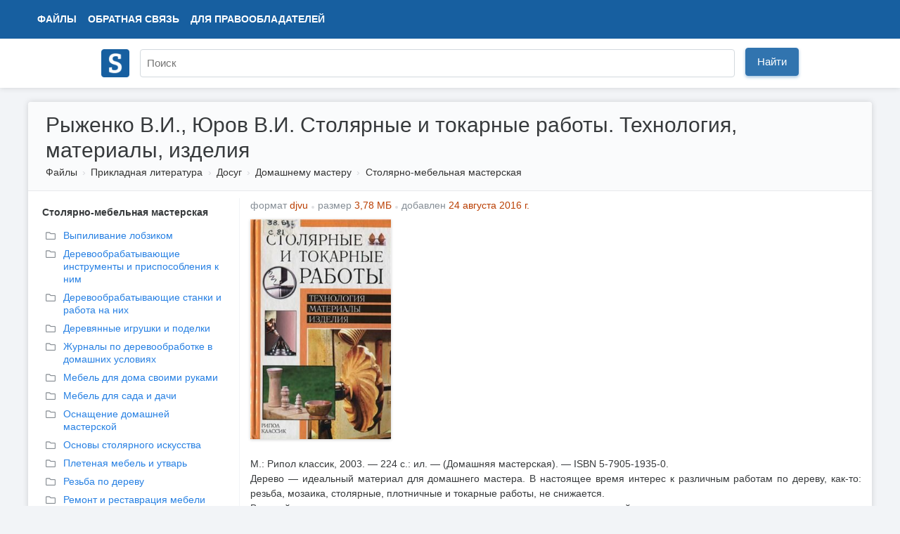

--- FILE ---
content_type: text/html; charset=UTF-8
request_url: https://www.studmed.ru/ryzhenko-v-i-yurov-v-i-stolyarnye-i-tokarnye-raboty-tehnologiya-materialy-izdeliya_9ecfb2281d2.html
body_size: 5804
content:
<!DOCTYPE html>
<html lang="ru">

<head>
    <meta charset="utf-8" />
    <title>Рыженко В.И., Юров В.И. Столярные и токарные работы. Технология, материалы, изделия</title>

    <meta http-equiv="X-UA-Compatible" content="IE=edge">
    <meta name="viewport" content="width=device-width, initial-scale=1">

    <meta name="yandex-verification" content="e3542332fc8235aa" />

    <link rel="apple-touch-icon" href="/apple-touch-icon.png" />
    <link rel="shortcut icon" href="/favicon.ico" type="image/x-icon" />
    <link rel="icon" href="/favicon.ico" type="image/x-icon" />

    <meta name="description" content="М.: Рипол классик, 2003. — 224 с.: ил. — (Домашняя мастерская). — ІЅВN 5-7905-1935-0. Дерево — идеальный материал для домашнего мастера. В настоящее время интерес к различным работам по дереву, как-то: резьба, мозаика, столярные, плотничные и токарные раб..." />

    <link rel="stylesheet" href="https://use.fontawesome.com/releases/v5.8.2/css/all.css">

    <link href="https://fonts.googleapis.com/css?family=Ultra&display=swap" rel="stylesheet">

    <link href="/static/css/common.css?v=5" rel="stylesheet">
    <link href="/static/css/circle.css" rel="stylesheet">
    <script src="https://ajax.googleapis.com/ajax/libs/jquery/1.8.3/jquery.min.js"></script>

    <meta name="google-adsense-account" content="ca-pub-9892660555733022">

        
    <script async src="https://www.googletagmanager.com/gtag/js?id=UA-29604311-1"></script>
    <script>
        window.dataLayer = window.dataLayer || [];
        function gtag() { dataLayer.push(arguments); }
        gtag('js', new Date());

        gtag('config', 'UA-29604311-1');
    </script>

    <script type="text/javascript">
        (function (m, e, t, r, i, k, a) {
            m[i] = m[i] || function () { (m[i].a = m[i].a || []).push(arguments) };
            m[i].l = 1 * new Date(); k = e.createElement(t), a = e.getElementsByTagName(t)[0], k.async = 1, k.src = r, a.parentNode.insertBefore(k, a)
        })
            (window, document, "script", "https://mc.yandex.ru/metrika/tag.js", "ym");

        ym(11735311, "init", {
            clickmap: true,
            trackLinks: true,
            accurateTrackBounce: true,
            webvisor: false
        });
    </script>

        <script async src="https://pagead2.googlesyndication.com/pagead/js/adsbygoogle.js?client=ca-pub-1670169685529169"
        crossorigin="anonymous"></script>
    <script>window.yaContextCb = window.yaContextCb || []</script>
    <script src="https://yandex.ru/ads/system/context.js" async></script>
    </head>

<body>
    <div class="wrapper">
        <div class="header" itemscope itemtype="https://schema.org/WebSite">
            <div class="topbar">
                <div class="topbar-inner">
                    <div class="topbar-left">
                        <ul class="topbar-nav" style="margin-left: 0">
                            <li><a href="/files/">Файлы</a></li>
                            <li class="large-menu"><a href="/feedback">Обратная связь</a></li>
                            <li class="large-menu"><a href="/holders">Для правообладателей</a></li>
                        </ul>
                    </div>
                    <div class="topbar-right">
                        <ul class="topbar-nav">
                            
                    </div>
                </div>
            </div>
            <div class="header-inner" style="position: relative;">
                <div style="padding: 10px 0;">
                    <a itemprop="url" href="/"><img style="width: 40px; margin-top: 5px;" src="/logo.png"></a>
                </div>
                <div style="position: absolute; margin-left: 55px; top: 0;">
                    <form itemprop="potentialAction" itemscope itemtype="https://schema.org/SearchAction" method="GET"
                        action="/search">
                        <meta itemprop="target" content="https://www.studmed.ru/search?q={q}" />
                        <meta itemprop="name"
                            content="Учебно-методическая литература для учащихся и студентов. Студенческие работы, курсовые, контрольные, рефераты, ГДЗ." />
                        <div class="searchbar">
                            <input placeholder="Поиск" itemprop="query-input" placeholder="" id="q" name="q" type="text"
                                value="">
                            <div class="input-btn">
                                <button id="searchBtn" class="btn btn-primary">Найти</button>
                            </div>
                        </div>
                    </form>
                </div>
            </div>
        </div>

        <div class="layout-wrapper">
            <script src='https://www.google.com/recaptcha/api.js'></script>
<div class="content-wrapper" itemscope itemtype="http://schema.org/WebPage">
    <div class="page-header">
        <h1 itemprop="name">Рыженко В.И., Юров В.И. Столярные и токарные работы. Технология, материалы, изделия</h1>
        <ol class="breadcrumb" itemscope itemtype="http://schema.org/BreadcrumbList" itemprop="breadcrumb">
        <li class="breadcrumb-item" itemscope itemtype="http://schema.org/ListItem" itemprop="itemListElement">
            <a itemtype="https://schema.org/Thing" itemprop="item" href="/files/">Файлы</a>
            <meta itemprop="name" content="Файлы" />
            <meta itemprop="position" content="1" />
        </li>
                    <li class="breadcrumb-item" itemscope itemtype="http://schema.org/ListItem" itemprop="itemListElement">
                <a itemtype="https://schema.org/Thing" itemprop="item" href="/prikladnaya-literatura/">Прикладная литература</a>
                <meta itemprop="name" content="Прикладная литература" />
                <meta itemprop="position" content="2" />
            </li>
                    <li class="breadcrumb-item" itemscope itemtype="http://schema.org/ListItem" itemprop="itemListElement">
                <a itemtype="https://schema.org/Thing" itemprop="item" href="/prikladnaya-literatura/dosug/">Досуг</a>
                <meta itemprop="name" content="Досуг" />
                <meta itemprop="position" content="3" />
            </li>
                    <li class="breadcrumb-item" itemscope itemtype="http://schema.org/ListItem" itemprop="itemListElement">
                <a itemtype="https://schema.org/Thing" itemprop="item" href="/prikladnaya-literatura/dosug/domashnemu-masteru/">Домашнему мастеру</a>
                <meta itemprop="name" content="Домашнему мастеру" />
                <meta itemprop="position" content="4" />
            </li>
                    <li class="breadcrumb-item" itemscope itemtype="http://schema.org/ListItem" itemprop="itemListElement">
                <a itemtype="https://schema.org/Thing" itemprop="item" href="/prikladnaya-literatura/dosug/domashnemu-masteru/workshop/">Столярно-мебельная мастерская</a>
                <meta itemprop="name" content="Столярно-мебельная мастерская" />
                <meta itemprop="position" content="5" />
            </li>
            </ol>     </div>

    <div style="display: flex">

        <div class="page-sidebar" style="vertical-align: top;" style="flex: 0 0 400px;">

                                    <div style="margin-left: 10px;margin-bottom: 10px;">
                <b style="">Столярно-мебельная мастерская</b>
            </div>
            <ul class="nav nav-list" style="margin-left: 0px; margin-bottom: 10px">
                                <li>
                    <a style="margin-bottom: 3px;" href="/prikladnaya-literatura/dosug/domashnemu-masteru/workshop/vypilivanie-lobzikom" title="Выпиливание лобзиком">
                        <i style="color: #888E94;" class="far fa-folder"></i>
                        <div
                            style="margin-top: -19px; margin-left: 25px;  ">
                            Выпиливание лобзиком</div>
                    </a>
                </li>
                                <li>
                    <a style="margin-bottom: 3px;" href="/prikladnaya-literatura/dosug/domashnemu-masteru/workshop/tools" title="Деревообрабатывающие инструменты и приспособления к ним">
                        <i style="color: #888E94;" class="far fa-folder"></i>
                        <div
                            style="margin-top: -19px; margin-left: 25px;  ">
                            Деревообрабатывающие инструменты и приспособления к ним</div>
                    </a>
                </li>
                                <li>
                    <a style="margin-bottom: 3px;" href="/prikladnaya-literatura/dosug/domashnemu-masteru/workshop/machines" title="Деревообрабатывающие станки и работа на них">
                        <i style="color: #888E94;" class="far fa-folder"></i>
                        <div
                            style="margin-top: -19px; margin-left: 25px;  ">
                            Деревообрабатывающие станки и работа на них</div>
                    </a>
                </li>
                                <li>
                    <a style="margin-bottom: 3px;" href="/prikladnaya-literatura/dosug/domashnemu-masteru/workshop/derevyannye-igrushki-i-podelki" title="Деревянные игрушки и поделки">
                        <i style="color: #888E94;" class="far fa-folder"></i>
                        <div
                            style="margin-top: -19px; margin-left: 25px;  ">
                            Деревянные игрушки и поделки</div>
                    </a>
                </li>
                                <li>
                    <a style="margin-bottom: 3px;" href="/prikladnaya-literatura/dosug/domashnemu-masteru/workshop/periodic" title="Журналы по деревообработке в домашних условиях">
                        <i style="color: #888E94;" class="far fa-folder"></i>
                        <div
                            style="margin-top: -19px; margin-left: 25px;  ">
                            Журналы по деревообработке в домашних условиях</div>
                    </a>
                </li>
                                <li>
                    <a style="margin-bottom: 3px;" href="/prikladnaya-literatura/dosug/domashnemu-masteru/workshop/mebel-dlya-doma-svoimi-rukami" title="Мебель для дома своими руками">
                        <i style="color: #888E94;" class="far fa-folder"></i>
                        <div
                            style="margin-top: -19px; margin-left: 25px;  ">
                            Мебель для дома своими руками</div>
                    </a>
                </li>
                                <li>
                    <a style="margin-bottom: 3px;" href="/prikladnaya-literatura/dosug/domashnemu-masteru/workshop/mebel-dlya-sada-i-dachi" title="Мебель для сада и дачи">
                        <i style="color: #888E94;" class="far fa-folder"></i>
                        <div
                            style="margin-top: -19px; margin-left: 25px;  ">
                            Мебель для сада и дачи</div>
                    </a>
                </li>
                                <li>
                    <a style="margin-bottom: 3px;" href="/prikladnaya-literatura/dosug/domashnemu-masteru/workshop/equipping" title="Оснащение домашней мастерской">
                        <i style="color: #888E94;" class="far fa-folder"></i>
                        <div
                            style="margin-top: -19px; margin-left: 25px;  ">
                            Оснащение домашней мастерской</div>
                    </a>
                </li>
                                <li>
                    <a style="margin-bottom: 3px;" href="/prikladnaya-literatura/dosug/domashnemu-masteru/workshop/osnovy-stolyarnogo-iskusstva" title="Основы столярного искусства">
                        <i style="color: #888E94;" class="far fa-folder"></i>
                        <div
                            style="margin-top: -19px; margin-left: 25px;  ">
                            Основы столярного искусства</div>
                    </a>
                </li>
                                <li>
                    <a style="margin-bottom: 3px;" href="/prikladnaya-literatura/dosug/domashnemu-masteru/workshop/pletenaya-mebel-i-utvar" title="Плетеная мебель и утварь">
                        <i style="color: #888E94;" class="far fa-folder"></i>
                        <div
                            style="margin-top: -19px; margin-left: 25px;  ">
                            Плетеная мебель и утварь</div>
                    </a>
                </li>
                                <li>
                    <a style="margin-bottom: 3px;" href="/prikladnaya-literatura/dosug/domashnemu-masteru/workshop/rezba-po-derevu" title="Резьба по дереву">
                        <i style="color: #888E94;" class="far fa-folder"></i>
                        <div
                            style="margin-top: -19px; margin-left: 25px;  ">
                            Резьба по дереву</div>
                    </a>
                </li>
                                <li>
                    <a style="margin-bottom: 3px;" href="/prikladnaya-literatura/dosug/domashnemu-masteru/workshop/remont-i-restavraciya-mebeli" title="Ремонт и реставрация мебели">
                        <i style="color: #888E94;" class="far fa-folder"></i>
                        <div
                            style="margin-top: -19px; margin-left: 25px;  ">
                            Ремонт и реставрация мебели</div>
                    </a>
                </li>
                            </ul>
                                                <div style="margin-left: 10px;margin-bottom: 10px;">
                <b style="">Домашнему мастеру</b>
            </div>
            <ul class="nav nav-list" style="margin-left: 0px; margin-bottom: 10px">
                                <li>
                    <a style="margin-bottom: 3px;" href="/prikladnaya-literatura/dosug/domashnemu-masteru/bytovaya-tehnika" title="Бытовая техника">
                        <i style="color: #888E94;" class="far fa-folder"></i>
                        <div
                            style="margin-top: -19px; margin-left: 25px;  ">
                            Бытовая техника</div>
                    </a>
                </li>
                                <li>
                    <a style="margin-bottom: 3px;" href="/prikladnaya-literatura/dosug/domashnemu-masteru/zhurnaly-domashnemu-masteru" title="Журналы домашнему мастеру">
                        <i style="color: #888E94;" class="far fa-folder"></i>
                        <div
                            style="margin-top: -19px; margin-left: 25px;  ">
                            Журналы домашнему мастеру</div>
                    </a>
                </li>
                                <li>
                    <a style="margin-bottom: 3px;" href="/prikladnaya-literatura/dosug/domashnemu-masteru/zamki" title="Замки">
                        <i style="color: #888E94;" class="far fa-folder"></i>
                        <div
                            style="margin-top: -19px; margin-left: 25px;  ">
                            Замки</div>
                    </a>
                </li>
                                <li>
                    <a style="margin-bottom: 3px;" href="/prikladnaya-literatura/dosug/domashnemu-masteru/oformlenie-i-dekor-interera" title="Оформление и декор интерьера">
                        <i style="color: #888E94;" class="far fa-folder"></i>
                        <div
                            style="margin-top: -19px; margin-left: 25px;  ">
                            Оформление и декор интерьера</div>
                    </a>
                </li>
                                <li>
                    <a style="margin-bottom: 3px;" href="/prikladnaya-literatura/dosug/domashnemu-masteru/pereplet" title="Переплет">
                        <i style="color: #888E94;" class="far fa-folder"></i>
                        <div
                            style="margin-top: -19px; margin-left: 25px;  ">
                            Переплет</div>
                    </a>
                </li>
                                <li>
                    <a style="margin-bottom: 3px;" href="/prikladnaya-literatura/dosug/domashnemu-masteru/raboty-po-metallu" title="Работы по металлу">
                        <i style="color: #888E94;" class="far fa-folder"></i>
                        <div
                            style="margin-top: -19px; margin-left: 25px;  ">
                            Работы по металлу</div>
                    </a>
                </li>
                                <li>
                    <a style="margin-bottom: 3px;" href="/prikladnaya-literatura/dosug/domashnemu-masteru/remont-chasov" title="Ремонт часов">
                        <i style="color: #888E94;" class="far fa-folder"></i>
                        <div
                            style="margin-top: -19px; margin-left: 25px;  ">
                            Ремонт часов</div>
                    </a>
                </li>
                                <li>
                    <a style="margin-bottom: 3px;" href="/prikladnaya-literatura/dosug/domashnemu-masteru/amateur_construction" title="Самодельные транспортные средства и механизмы">
                        <i style="color: #888E94;" class="far fa-folder"></i>
                        <div
                            style="margin-top: -19px; margin-left: 25px;  ">
                            Самодельные транспортные средства и механизмы</div>
                    </a>
                </li>
                                <li>
                    <a style="margin-bottom: 3px;" href="/prikladnaya-literatura/dosug/domashnemu-masteru/skornyazhestvo" title="Скорняжество">
                        <i style="color: #888E94;" class="far fa-folder"></i>
                        <div
                            style="margin-top: -19px; margin-left: 25px;  ">
                            Скорняжество</div>
                    </a>
                </li>
                                <li>
                    <a style="margin-bottom: 3px;" href="/prikladnaya-literatura/dosug/domashnemu-masteru/workshop" title="Столярно-мебельная мастерская">
                        <i style="color: #888E94;" class="far fa-folder"></i>
                        <div
                            style="margin-top: -19px; margin-left: 25px;  font-weight: bold;  ">
                            Столярно-мебельная мастерская</div>
                    </a>
                </li>
                                <li>
                    <a style="margin-bottom: 3px;" href="/prikladnaya-literatura/dosug/domashnemu-masteru/stroitelstvo-i-remont" title="Строительство и ремонт">
                        <i style="color: #888E94;" class="far fa-folder"></i>
                        <div
                            style="margin-top: -19px; margin-left: 25px;  ">
                            Строительство и ремонт</div>
                    </a>
                </li>
                                <li>
                    <a style="margin-bottom: 3px;" href="/prikladnaya-literatura/dosug/domashnemu-masteru/uzly" title="Узлы">
                        <i style="color: #888E94;" class="far fa-folder"></i>
                        <div
                            style="margin-top: -19px; margin-left: 25px;  ">
                            Узлы</div>
                    </a>
                </li>
                            </ul>
                                </div>


        <div class="page-main" style="flex: 1; padding-top: 0">
            <div class="document-element file" style="width: 100%; margin-bottom: 20px; display: inline;" itemscope
                itemtype="http://schema.org/Book">

                                <ul class="list-inline text-muted" style="margin-left: 5px;">
                    <li class="list-inline-item">формат <span style="color: #ba3f03">djvu</span>
                    </li>
                    <li class="list-inline-item">размер <span style="color: #ba3f03">3,78 МБ</span></li>
                    <li class="list-inline-item">добавлен <span style="color: #ba3f03">
                                                        24 августа 2016 г.
                                                    </span>
                    </li>
                </ul>

                <meta itemprop="name" content="Рыженко В.И., Юров В.И. Столярные и токарные работы. Технология, материалы, изделия" />
                <div class="thumbnail">
                    <div class="thumbnail-border" itemscope itemtype="http://schema.org/ImageObject" itemprop="image">
                        <img src="https://cv01.studmed.ru/9ecfb2281d2/81f418c.jpg" alt="Рыженко В.И., Юров В.И. Столярные и токарные работы. Технология, материалы, изделия" itemprop="contentUrl" />
                    </div>
                </div>
                <div class="body">
                                        <script async
                        src="https://pagead2.googlesyndication.com/pagead/js/adsbygoogle.js?client=ca-pub-1670169685529169"
                        crossorigin="anonymous"></script>
                    <ins class="adsbygoogle" style="display:block" data-ad-client="ca-pub-1670169685529169"
                        data-ad-slot="8625810424" data-ad-format="auto" data-full-width-responsive="true"></ins>
                    <script>
                        (adsbygoogle = window.adsbygoogle || []).push({});
                    </script>
                                    </div>
                <div class="clear"></div>

                <div class="text" itemprop="description" style="padding: 5px; text-align: justify;">
                                        <div style="padding: 20px 0;">
                        М.: Рипол классик, 2003. — 224 с.: ил. — (Домашняя мастерская). —
ІЅВN 5-7905-1935-0.
<div class="bb-sep"></div>
Дерево — идеальный материал для домашнего мастера. В настоящее
время интерес к различным работам по дереву, как-то: резьба,
мозаика, столярные, плотничные и токарные работы, не снижается.<br>
В нашей книге вы познакомитесь с материалами, инструментами и
технологией изготовления конкретных столярных и токарных изделий,
что поможет вам самостоятельно овладеть навыками вышеуказанных
работ.
                    </div>
                    <div class="clear"></div>
                                    </div>

                <div style="margin: 0 15px;">
                                                            <div style="margin-top: 5px; float: right; display: flex">
                                                <form action="ryzhenko-v-i-yurov-v-i-stolyarnye-i-tokarnye-raboty-tehnologiya-materialy-izdeliya_9ecfb2281d2.html" method="POST">
                            <input type="hidden" name="_token" value="gy6O8abZZEHlXxi9RQL6yx4yAnt7SymF7DfmHSqI">                                                        <button class="btn btn-primary"
                                style="margin-left: 10px; font-size: 16px; line-height: 1.3;">Найти документ</button>
                        </form>
                                            </div>
                                                        </div>
            </div>


            <div style="">
                                <div style="font-weight: 700; font; text-transform: uppercase; border-bottom: 1px solid #D2D2CC; color: #6a7775">Похожие разделы</div>
<div class="panel">
        <ol class="relations">
        
                                    <li class="relations-item"><a href="/science/">Академическая и специальная литература</a></li>
                                                <li class="relations-item"><a href="/science/lesnoe-delo-i-derevoobrabotka/">Лесное дело и деревообработка</a></li>
                                                <li class="relations-item relations-item-active"><a href="/science/lesnoe-delo-i-derevoobrabotka/woodworking_technology/">Технологии деревообрабатывающих производств</a></li>
                        </ol>
    </div>
                
                            </div>
        </div>
    </div>
</div>
            <div style="clear: both"></div>
        </div>
    </div>
    <div class="footer" style="background: white; border-top: 1px; height: 100px;">
        <div class="container" style="max-width: 1200px; margin: 0 auto;">
            <div class="left">
                <ul>
                    <li><span style="position: relative; top: -1px;" class="logo-text"><i class="far fa-copyright"></i>
                            2008 — 2026 «СтудМед»</span></li>
                    <li class="banners">
                    </li>
                </ul>
            </div>
            <div class="right">
                <ul>
                    <li><a href="/files/">Файлы</a></li>
                    <li><a href="/feedback">Обратная связь</a></li>
                    <li><a href="/holders">Для правообладателей</a></li>
                    <li><a href="/privacy">Пользовательское соглашение</a></li>
                </ul>
            </div>
        </div>
    </div>

    
    
</body>

</html>

--- FILE ---
content_type: text/html; charset=utf-8
request_url: https://www.google.com/recaptcha/api2/aframe
body_size: -87
content:
<!DOCTYPE HTML><html><head><meta http-equiv="content-type" content="text/html; charset=UTF-8"></head><body><script nonce="SM9iywuBU06mSYcOUi6Yzg">/** Anti-fraud and anti-abuse applications only. See google.com/recaptcha */ try{var clients={'sodar':'https://pagead2.googlesyndication.com/pagead/sodar?'};window.addEventListener("message",function(a){try{if(a.source===window.parent){var b=JSON.parse(a.data);var c=clients[b['id']];if(c){var d=document.createElement('img');d.src=c+b['params']+'&rc='+(localStorage.getItem("rc::a")?sessionStorage.getItem("rc::b"):"");window.document.body.appendChild(d);sessionStorage.setItem("rc::e",parseInt(sessionStorage.getItem("rc::e")||0)+1);localStorage.setItem("rc::h",'1768762964046');}}}catch(b){}});window.parent.postMessage("_grecaptcha_ready", "*");}catch(b){}</script></body></html>